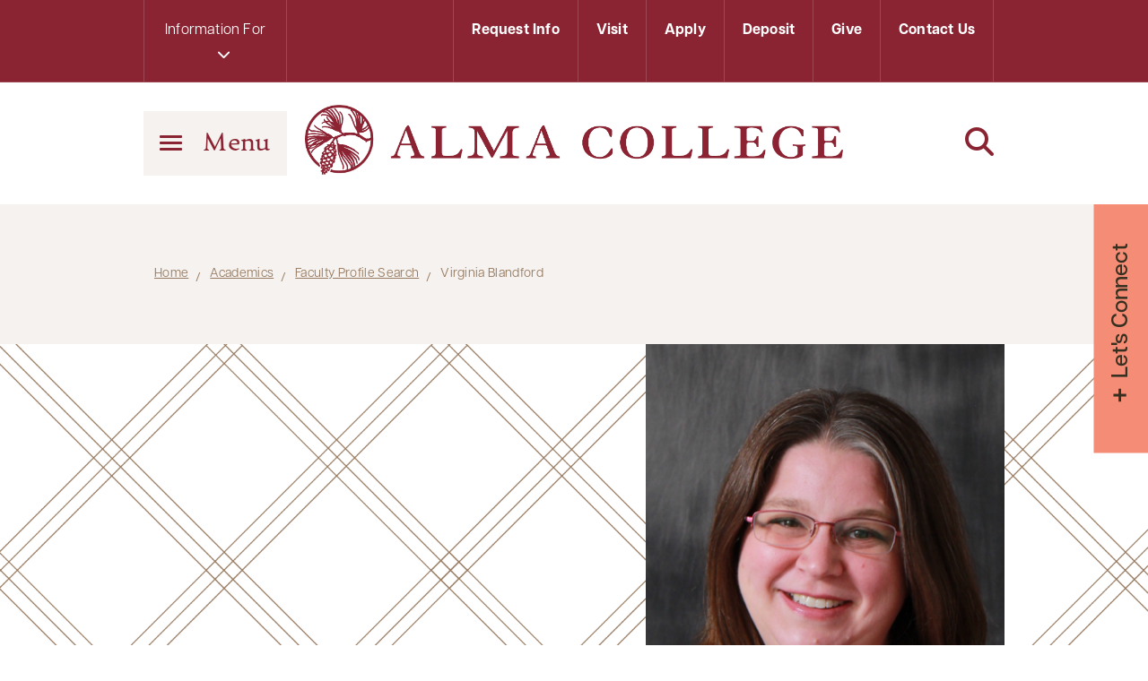

--- FILE ---
content_type: text/javascript
request_url: https://www.alma.edu/wp-content/plugins/ac-plus-loan-calculator/js/ac-plus-loan-calculator-script.js?ver=1.0
body_size: 322
content:
jQuery(document).ready(function($) {

    $('#ac-plus-loan-calculator-desired-loan-amount').on('blur', function(event){
        event.preventDefault();

        // perform validation on all fields of the form
        var errors = false;

        // grade point average checks
        var desired_loan_amount_input = $('#ac-plus-loan-calculator-desired-loan-amount').val();
        var desired_loan_amount = parseFloat(desired_loan_amount_input.replace(',','')).toFixed(2); 
        if (isNaN(desired_loan_amount) || (desired_loan_amount < 0.00) || desired_loan_amount.includes("-")) {
            $('#ac-plus-loan-calculator-desired-loan-amount-error').show();
            errors = true;
        } else {
            $('#ac-plus-loan-calculator-desired-loan-amount').val(parseFloat(desired_loan_amount).toFixed(2));
            $('#ac-plus-loan-calculator-desired-loan-amount-error').hide();
        }

        // break here if form is incomplete or has field errors / and remove pre-existing results
        if (errors) {
            $('#ac-plus-loan-calculator-results').hide(); 
            return;  
        }

        // form fields successfully validated - show results panel and hide calculate button until focus is reobtained on loan amount 
        $('#ac-plus-loan-calculator-button-row').hide(); 
        $('#ac-plus-loan-calculator-results').show();

        // perform the calculation and populate fields (fee rate derived from environmental variable passed through hidden field)
        var fee_rate = parseFloat($('#ac-plus-loan-calculator-fee-rate').val());
        var fee = parseFloat(desired_loan_amount * fee_rate).toFixed(2);
        var total_borrowing_amount = parseFloat(parseFloat(desired_loan_amount) + parseFloat(fee)).toFixed(2); 

        $('#ac-plus-loan-calculator-origination-fee').val(fee);
        $('#ac-plus-loan-calculator-borrowing-amount').val(total_borrowing_amount);


    })

    // when focus is re-established with the desired loan amount, remove all calculated values, hide results pane, and bring back the calculate button
    $('#ac-plus-loan-calculator-desired-loan-amount').on('focus', function(event){
        $('#ac-plus-loan-calculator-origination-fee').val('');
        $('#ac-plus-loan-calculator-borrowing-amount').val('');
        $('#ac-plus-loan-calculator-results').hide();
        $('#ac-plus-loan-calculator-button-row').show();
    });

});


--- FILE ---
content_type: text/javascript
request_url: https://www.alma.edu/wp-content/plugins/ac-transfer-equivalencies/js/ac-transfer-equivalencies-script.js?ver=1.0
body_size: 757
content:
jQuery(document).ready(function($) {

    $('#ac-transfer-equivalencies-college-select').on('change',function(){
        var collegeID = $( this ).val();
        if (collegeID){
            $.ajax({
                type:'POST',
                url:acTransferEquivalencies.acTransferEquivalenciesSelectURL,
                data:'college_id='+collegeID,
                success:function(response_html){
                    $('#ac-transfer-equivalencies-subject-select').html(response_html).prop('disabled', false);
                    $('#ac-transfer-equivalencies-course-select').html('<option value="">--- Select Course ---</option>').prop('disabled', true);
                    $('#ac-transfer-equivalencies-add-course-button').prop('disabled', true); 
                }
            }); 
        } else {
            $('#ac-transfer-equivalencies-subject-select').html('<option value="">--- Select School ---</option>').prop('disabled', true);
            $('#ac-transfer-equivalencies-course-select').html('<option value="">--- Select Subject ---</option>').prop('disabled', true);
            $('#ac-transfer-equivalencies-add-course-button').prop('disabled', true);
        }
    });

    $('#ac-transfer-equivalencies-subject-select').on('change',function(){
        var collegeID = $('#ac-transfer-equivalencies-college-select').val();
        var subjectID = $(this).val();
        if (subjectID){
            $.ajax({
                type:'POST',
                url:acTransferEquivalencies.acTransferEquivalenciesSelectURL,
                data:'college_id='+collegeID+'&subject_id='+subjectID,
                success:function(response_html){
                    $('#ac-transfer-equivalencies-course-select').html(response_html).prop('disabled', false);
                    $('#ac-transfer-equivalencies-add-course-button').prop('disabled', true);
                }
            }); 
        } else {
            $('#ac-transfer-equivalencies-course-select').html('<option value="">--- Select Course ---</option>').prop('disabled', true); 
        }
    });

    $('#ac-transfer-equivalencies-course-select').on('change',function(){
        var courseID = $(this).val();
        if (courseID){
            $('#ac-transfer-equivalencies-add-course-button').prop('disabled', false);
        } else {
            $('#ac-transfer-equivalencies-add-course-button').prop('disabled', true);
        }
    });

    $('#ac-transfer-equivalencies-add-course-button').off('click').on('click', function(event){
        event.preventDefault();
        var courseID = $('#ac-transfer-equivalencies-course-select').val();
        var grid = $('#ac-transfer-equivalencies-grid tbody#ac-transfer-equivalencies-grid-courses');
        var i = $('tbody#ac-transfer-equivalencies-grid-courses tr').length;
        var total_credits = parseInt(document.getElementById("ac-transfer-equivalencies-total-credits").innerHTML);
        if (courseID){
            $.ajax({
                type:'POST',
                url:acTransferEquivalencies.acTransferEquivalenciesListURL,
                dataType: "json",
                data:'course_id='+courseID,
                success:function(course){
                    total_credits = total_credits + parseInt(course.AlmaCred);
                    $('#ac-transfer-equivalencies-total-credits').html(total_credits);
                    grid.append('<tr><td>'+course.ProperCaseName+'</td>' +
                    '<td>'+course.TransferCourseFullName+'</td>'+
                    '<td><img src="'+ acTransferEquivalencies.acTransferEquivalenciesImageURL +'img/arrow-64.png" class="arrow"/></td>'+
                    '<td>'+course.AlmaCourseName+' - '+course.AlmaTitle+'</td>'+
                    '<td style="text-align:right;">'+parseFloat(course.AlmaCred).toFixed(0)+'</td>'+
                    '<td><a class="trash-can" onclick="removeRow(this, ' + parseFloat(course.AlmaCred).toFixed(0) + ');"><img src="'+ acTransferEquivalencies.acTransferEquivalenciesImageURL +'img/trash-64.png" class="trash" /></a></td></tr>'
                    );
                    event.stopImmediatePropagation();
                },
                error: function(jqXHR, textStatus, errorThrown) {
                    console.log('courseID=' + courseID);
                    console.log(textStatus, errorThrown);
                }
            });
        } 
        if (i<=1) {
            $('#ac-transfer-equivalencies-grid-empty-row').hide();
        }

    })

    removeRow = function(row, deduct) {

        row.closest('tr').remove();
    
        var j = $('tbody#ac-transfer-equivalencies-grid-courses tr').length;
        var total_credits = parseInt(document.getElementById("ac-transfer-equivalencies-total-credits").innerHTML);
    
        total_credits = total_credits - deduct;
        $('#ac-transfer-equivalencies-total-credits').html(total_credits);
        if (j<=1) {
                $('#ac-transfer-equivalencies-grid-empty-row').show();
        }
    }

});




--- FILE ---
content_type: application/javascript; charset=utf-8
request_url: https://admissions--alma--edu-cdn-slate-app.cdn.technolutions.net/register/?id=bb120047-f77c-4065-ae98-11f1b7bf656b&output=embed&div=form_bb120047-f77c-4065-ae98-11f1b7bf656b
body_size: 1367
content:
'use strict'; if (document.getElementById('form_bb120047-f77c-4065-ae98-11f1b7bf656b') != null) { "use strict";if(window._proxy_require==null){const head=document.getElementsByTagName("head")[0];window._proxy_require_loaded=[];window._proxy_require_loading=[];window._proxy_require_callback=[];window._proxy_require_loading_running=!1;window._proxy_host="https://fw.cdn.technolutions.net";window._proxy_require=function(library,callback){callback!=null&&_proxy_require_callback.push({callback:callback,conditions:typeof library=="string"?[library]:library});typeof library=="string"&&(library=[library]);let loaded_all=!0;for(let l=0;l<library.length;l++){let loaded=!1;for(let i=0;i<_proxy_require_loading.length;i++)if(_proxy_require_loading[i].library==library[l]){loaded=!0;break}if(loaded){loaded_all=!1;continue}loaded=!1;for(let i=0;i<_proxy_require_loaded.length;i++)if(_proxy_require_loaded[i]==library[l]){loaded=!0;break}if(loaded==!1){let uri_base=window._proxy_host+"/fw/framework/";if(library[l].indexOf("://")>-1&&(uri_base=""),library[l].endsWith(".css")||library[l].indexOf(".css?")>-1){const el=document.createElement("link");el.rel="stylesheet";el.href=uri_base+library[l];head.appendChild(el);_proxy_require_loaded.push(library[l]);_proxy_require_callback_cleanup()}else if(library[l].endsWith(".js")||library[l].indexOf(".js?")>-1){const el=document.createElement("script");el.src=uri_base+(uri_base.indexOf("?")==-1?library[l]:encodeURIComponent(library[l]));_proxy_require_loading.push({library:library[l],element:el,loaded:!1});_proxy_require_loading_load(!1)}loaded_all=!1}}if(loaded_all){_proxy_require_callback_cleanup();return}};window._proxy_require_callback_cleanup=function(){for(let i=0;i<_proxy_require_callback.length;i++){let loaded=!0;for(let j=0;j<_proxy_require_callback[i].conditions.length;j++){let loaded_this=!1;for(let k=0;k<_proxy_require_loaded.length;k++)if(_proxy_require_loaded[k]==_proxy_require_callback[i].conditions[j]){loaded_this=!0;break}if(loaded_this==!1){loaded=!1;break}}loaded&&(_proxy_require_callback[i].callback(),_proxy_require_callback.splice(i,1),i--)}};window._proxy_require_loading_callback=function(el,first){return function(){(el.element.readyState==null?!0:el.element.readyState=="loaded"||el.element.readyState=="complete")&&(el.loaded=!0,first==!0&&_proxy_require_loading_load(!0))}};window._proxy_require_loading_load=function(first){if(window._proxy_require_loading_running!=!0||first!=!1){window._proxy_require_loading_running=!0;for(let i=0;i<_proxy_require_loading.length;i++){const el=_proxy_require_loading[i];if(el.loaded==!1){const is_loaded=el.loaded;if(el.element.parentNode==null&&(is_loaded==!1&&(el.element.readyState==null?el.element.onload=_proxy_require_loading_callback(el,!0):el.element.onreadystatechange=_proxy_require_loading_callback(el,!0)),head.appendChild(el.element)),is_loaded==!0)_proxy_require_loaded.push(el.library),_proxy_require_callback_cleanup(),_proxy_require_loading.splice(i,1),i--;else return}else _proxy_require_loaded.push(el.library),_proxy_require_callback_cleanup(),_proxy_require_loading.splice(i,1),i--}window._proxy_require_loading_running=!1}}}
const displayError = function() { document.getElementById('form_bb120047-f77c-4065-ae98-11f1b7bf656b').innerHTML = '<p>To complete this form, click <a href="https://admissions-alma-edu.cdn.slate.app/register/form?id=bb120047-f77c-4065-ae98-11f1b7bf656b">here</a>.</p>'; }; if (typeof fetch !== 'function') displayError(); else { const jQueryExists = ((window['$'] != null || window['jQuery'] != null) && (window['FW'] == null)); const _proxy_resources = []; if (window['FW'] == null) _proxy_resources.push('https://fw.cdn.technolutions.net/framework/base.js?v=e2e5', 'https://fw.cdn.technolutions.net/framework/base_safe.css?v=e2e5'); _proxy_resources.push('https://slate-technolutions-net.cdn.technolutions.net/register/embed.css?v=TS-e2e5-638899359743360055', 'https://slate-technolutions-net.cdn.technolutions.net/register/embed.js?v=TS-e2e5-639039184133773817'); _proxy_require(_proxy_resources, function() { if (jQueryExists && window['jQueryReleased'] == null) { FW.$.noConflict(true); window['jQueryReleased'] = true; } fetch('https://admissions--alma--edu-cdn-slate-app.cdn.technolutions.net/register/form?id=bb120047-f77c-4065-ae98-11f1b7bf656b&embed=form_bb120047-f77c-4065-ae98-11f1b7bf656b&v=TS-e2e5-639039184133773817-639032037006400000').then(function(response) { response.text().then(function(responseText) { const divTemp = document.createElement('DIV'); divTemp.innerHTML = responseText; const div = FW.$('#form_bb120047-f77c-4065-ae98-11f1b7bf656b').addClass('form_container').html(divTemp.childNodes); div.find('input[name = "referrer"]').val(location.href);  }); }).catch(displayError); }); } }